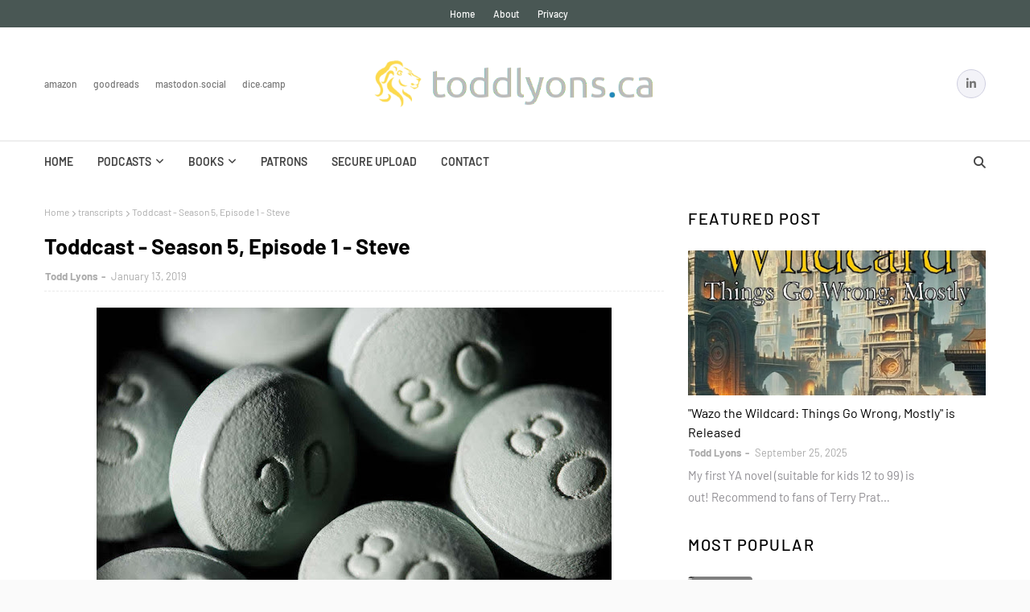

--- FILE ---
content_type: text/javascript; charset=UTF-8
request_url: https://www.toddlyons.ca/feeds/posts/default/-/addiction?alt=json-in-script&max-results=3&callback=jQuery1124049624094573556454_1768769071242&_=1768769071243
body_size: 3699
content:
// API callback
jQuery1124049624094573556454_1768769071242({"version":"1.0","encoding":"UTF-8","feed":{"xmlns":"http://www.w3.org/2005/Atom","xmlns$openSearch":"http://a9.com/-/spec/opensearchrss/1.0/","xmlns$blogger":"http://schemas.google.com/blogger/2008","xmlns$georss":"http://www.georss.org/georss","xmlns$gd":"http://schemas.google.com/g/2005","xmlns$thr":"http://purl.org/syndication/thread/1.0","id":{"$t":"tag:blogger.com,1999:blog-7065594231739220658"},"updated":{"$t":"2026-01-12T20:32:27.089-05:00"},"category":[{"term":"Toddcast"},{"term":"release"},{"term":"public service"},{"term":"career"},{"term":"Innovate On Demand"},{"term":"books"},{"term":"TTRPG"},{"term":"Basic Fantasy RPG"},{"term":"Government of Canada"},{"term":"Read Me Somewhere"},{"term":"GCPEDIA"},{"term":"mental health"},{"term":"OSR"},{"term":"Truth and Reconciliation"},{"term":"transcripts"},{"term":"Indigenous Perspectives"},{"term":"GCconnex"},{"term":"open source"},{"term":"privacy"},{"term":"social media"},{"term":"WebX.x"},{"term":"software"},{"term":"RPG"},{"term":"TalkingFeds"},{"term":"government"},{"term":"how-to"},{"term":"mental illness"},{"term":"FAIL"},{"term":"Free Agents"},{"term":"Linux"},{"term":"TBS"},{"term":"red tape"},{"term":"ISP"},{"term":"Rogers"},{"term":"TekSavvy"},{"term":"awards"},{"term":"gadgets"},{"term":"relationships"},{"term":"social work"},{"term":"Indigenous"},{"term":"Twitter"},{"term":"collaboration"},{"term":"depression"},{"term":"gender"},{"term":"health care"},{"term":"mobile"},{"term":"personal brand"},{"term":"privatization"},{"term":"technology"},{"term":"Android"},{"term":"Change Agent"},{"term":"KDE"},{"term":"On..."},{"term":"accommodation"},{"term":"blogging"},{"term":"culture"},{"term":"diet"},{"term":"equipment"},{"term":"fitness"},{"term":"human resources"},{"term":"humour"},{"term":"identity"},{"term":"students"},{"term":"suicide"},{"term":"work-life balance"},{"term":"Clerk of the Privy Council"},{"term":"Google"},{"term":"HTC"},{"term":"HostGator"},{"term":"Life"},{"term":"Performance and Learning Agreement"},{"term":"Scotiabank"},{"term":"addiction"},{"term":"arts"},{"term":"charity"},{"term":"coping"},{"term":"disabilities"},{"term":"engagement"},{"term":"feminism"},{"term":"grief and loss"},{"term":"marketing"},{"term":"mindfulness"},{"term":"open letter"},{"term":"parenting"},{"term":"performance management"},{"term":"podcast"},{"term":"public service renewal"},{"term":"recognition"},{"term":"structuralism"},{"term":"telework"},{"term":"tools"},{"term":"trust"},{"term":"violence"},{"term":"webhost"},{"term":"wiki"},{"term":"worldle"},{"term":"4images"},{"term":"Business"},{"term":"CAPE"},{"term":"CBC"},{"term":"Company Relationship Management"},{"term":"Coppermine"},{"term":"Do-Not-Call"},{"term":"Facebook"},{"term":"Fitness Depot"},{"term":"Gallery"},{"term":"Gen-X"},{"term":"In Simple Terms"},{"term":"Innovation Fair"},{"term":"Koodo"},{"term":"LibreOffice"},{"term":"MMIWG"},{"term":"Metis"},{"term":"Millennials Gen-X"},{"term":"OCTranspo"},{"term":"Operation Clean Slate"},{"term":"Patriot Act"},{"term":"RSS"},{"term":"Safely Ignorable Content"},{"term":"Samsung"},{"term":"Sandisk"},{"term":"VTT"},{"term":"YPN"},{"term":"Zenphoto"},{"term":"acceptance"},{"term":"accountability"},{"term":"anger"},{"term":"apps"},{"term":"art"},{"term":"bargaining"},{"term":"benefits"},{"term":"bipolar"},{"term":"cloud computing"},{"term":"conflict resolution"},{"term":"death"},{"term":"denial"},{"term":"discrimination"},{"term":"environment"},{"term":"exit interview"},{"term":"firmware"},{"term":"free culture"},{"term":"happiness"},{"term":"harassment"},{"term":"immigration"},{"term":"introversion"},{"term":"introvert"},{"term":"kindness"},{"term":"leadership"},{"term":"literature"},{"term":"loneliness"},{"term":"open formats"},{"term":"open government"},{"term":"opioid"},{"term":"opioids"},{"term":"prevention"},{"term":"racism"},{"term":"refugee"},{"term":"regions"},{"term":"safety"},{"term":"sash"},{"term":"service animals"},{"term":"social transformation"},{"term":"stress"},{"term":"substance abuse"},{"term":"support"},{"term":"sysop"},{"term":"time management"},{"term":"transgender"},{"term":"whistleblower"},{"term":"writing"}],"title":{"type":"text","$t":"Todd Lyons | Toddcast | Indigenous Perspectives | Innovate On Demand | Read Me Somewhere"},"subtitle":{"type":"html","$t":"Free Agent with Canada\u0026#39;s Free Agents, Former Radio Broadcaster, Award-Winning Podcaster (Toddcast, Indigenous Perspectives, Innovate On Demand), Privacy Professional (CIPP\/C, CIAPP-P), Registered Social Worker (RSW, MSW), CMS \u0026amp; wiki geek, Linux user, Open Source proponent, recovering musician, prospering introvert (INTJ)."},"link":[{"rel":"http://schemas.google.com/g/2005#feed","type":"application/atom+xml","href":"https:\/\/www.toddlyons.ca\/feeds\/posts\/default"},{"rel":"self","type":"application/atom+xml","href":"https:\/\/www.blogger.com\/feeds\/7065594231739220658\/posts\/default\/-\/addiction?alt=json-in-script\u0026max-results=3"},{"rel":"alternate","type":"text/html","href":"https:\/\/www.toddlyons.ca\/search\/label\/addiction"},{"rel":"hub","href":"http://pubsubhubbub.appspot.com/"}],"author":[{"name":{"$t":"Unknown"},"email":{"$t":"noreply@blogger.com"},"gd$image":{"rel":"http://schemas.google.com/g/2005#thumbnail","width":"16","height":"16","src":"https:\/\/img1.blogblog.com\/img\/b16-rounded.gif"}}],"generator":{"version":"7.00","uri":"http://www.blogger.com","$t":"Blogger"},"openSearch$totalResults":{"$t":"2"},"openSearch$startIndex":{"$t":"1"},"openSearch$itemsPerPage":{"$t":"3"},"entry":[{"id":{"$t":"tag:blogger.com,1999:blog-7065594231739220658.post-7716222625337727270"},"published":{"$t":"2019-01-13T06:15:00.000-05:00"},"updated":{"$t":"2019-01-17T12:15:36.630-05:00"},"category":[{"scheme":"http://www.blogger.com/atom/ns#","term":"addiction"},{"scheme":"http://www.blogger.com/atom/ns#","term":"opioid"},{"scheme":"http://www.blogger.com/atom/ns#","term":"opioids"},{"scheme":"http://www.blogger.com/atom/ns#","term":"public service"},{"scheme":"http://www.blogger.com/atom/ns#","term":"release"},{"scheme":"http://www.blogger.com/atom/ns#","term":"substance abuse"},{"scheme":"http://www.blogger.com/atom/ns#","term":"Toddcast"},{"scheme":"http://www.blogger.com/atom/ns#","term":"transcripts"}],"title":{"type":"text","$t":"Toddcast - Season 5, Episode 1 - Steve"},"content":{"type":"html","$t":"\u003Cdiv class=\"separator\" style=\"clear: both; text-align: center;\"\u003E\n\u003Ca href=\"https:\/\/blogger.googleusercontent.com\/img\/b\/R29vZ2xl\/AVvXsEidiQxkfU_uc9p9IpnBlR1zexDd6jzzWvx1uFEiVpW6a0GVBPo2HpRGK73BSoIb5Ewgqw8G2jinWQLhsNT2kL4SdHKYdzsH_pqkSM6mw8LLyNILJhxhyYwdLIKUgW780rv6cSzapIyGFBk\/s1600\/oxycontin.jpg\" imageanchor=\"1\" style=\"margin-left: 1em; margin-right: 1em;\"\u003E\u003Cimg border=\"0\" data-original-height=\"500\" data-original-width=\"750\" height=\"426\" src=\"https:\/\/blogger.googleusercontent.com\/img\/b\/R29vZ2xl\/AVvXsEidiQxkfU_uc9p9IpnBlR1zexDd6jzzWvx1uFEiVpW6a0GVBPo2HpRGK73BSoIb5Ewgqw8G2jinWQLhsNT2kL4SdHKYdzsH_pqkSM6mw8LLyNILJhxhyYwdLIKUgW780rv6cSzapIyGFBk\/s640\/oxycontin.jpg\" width=\"640\" \/\u003E\u003C\/a\u003E\u003C\/div\u003E\n\u003Cbr \/\u003E\nA personal journey through opioids.\u003Cbr \/\u003E\n\u003Cbr \/\u003E\n\u003Ca href=\"https:\/\/archive.org\/download\/ToddcastS05E01Steve\/Toddcast_S05_E01_Steve.mp3\" target=\"_blank\"\u003EStream or download\u003C\/a\u003E\u0026nbsp;in\u0026nbsp;MP3 format.\u003Cbr \/\u003E\n\u003Cbr \/\u003E\n\u003Cdiv style=\"text-align: center;\"\u003E\n\u003Ciframe allowfullscreen=\"\" frameborder=\"0\" height=\"30\" mozallowfullscreen=\"true\" src=\"https:\/\/archive.org\/embed\/ToddcastS05E01Steve\" webkitallowfullscreen=\"true\" width=\"500\"\u003E\u003C\/iframe\u003E\u003C\/div\u003E\n\u003Cbr \/\u003E\nAlso available on\u0026nbsp;\u003Ca href=\"https:\/\/play.google.com\/music\/m\/I5ho2vonz2yqiziq4zwpkq7ocli?t=Toddcast\" target=\"_blank\"\u003EGoogle Play Music\u003C\/a\u003E,\u0026nbsp;\u003Ca href=\"https:\/\/itunes.apple.com\/ca\/podcast\/toddcast\/id1150946133\" target=\"_blank\"\u003EApple Podcasts (iTunes)\u003C\/a\u003E\u0026nbsp;and\u0026nbsp;\u003Ca href=\"http:\/\/www.stitcher.com\/podcast\/toddcast\" target=\"_blank\"\u003EStitcher\u003C\/a\u003E. Or,\u0026nbsp;\u003Ca href=\"http:\/\/feeds.feedburner.com\/GCtoddcast\"\u003Esubscribe\u003C\/a\u003E\u0026nbsp;with your favourite podcast app.\u003Cbr \/\u003E\n\u003Cbr \/\u003E\n\u003Cb\u003ETranscript:\u003C\/b\u003E\u003Cbr \/\u003E\n\u003Cbr \/\u003E\n\u003Cul\u003E\n\u003Cli\u003E\u003Ca href=\"https:\/\/drive.google.com\/open?id=19x0Fxz4xs8Rork14OA_ye0oycRSJxztq\" target=\"_blank\"\u003EPDF\u003C\/a\u003E\u003C\/li\u003E\n\u003Cli\u003E\u003Ca href=\"https:\/\/archive.org\/stream\/ToddcastS05E01Steve\/Transcript-Toddcast-S05E01-Steve_djvu.txt\" target=\"_blank\"\u003EPlain Text\u003C\/a\u003E\u003C\/li\u003E\n\u003C\/ul\u003E\n"},"link":[{"rel":"edit","type":"application/atom+xml","href":"https:\/\/www.blogger.com\/feeds\/7065594231739220658\/posts\/default\/7716222625337727270"},{"rel":"self","type":"application/atom+xml","href":"https:\/\/www.blogger.com\/feeds\/7065594231739220658\/posts\/default\/7716222625337727270"},{"rel":"alternate","type":"text/html","href":"https:\/\/www.toddlyons.ca\/2019\/01\/toddcast-season-5-episode-1-steve.html","title":"Toddcast - Season 5, Episode 1 - Steve"}],"author":[{"name":{"$t":"Unknown"},"email":{"$t":"noreply@blogger.com"},"gd$image":{"rel":"http://schemas.google.com/g/2005#thumbnail","width":"16","height":"16","src":"https:\/\/img1.blogblog.com\/img\/b16-rounded.gif"}}],"media$thumbnail":{"xmlns$media":"http://search.yahoo.com/mrss/","url":"https:\/\/blogger.googleusercontent.com\/img\/b\/R29vZ2xl\/AVvXsEidiQxkfU_uc9p9IpnBlR1zexDd6jzzWvx1uFEiVpW6a0GVBPo2HpRGK73BSoIb5Ewgqw8G2jinWQLhsNT2kL4SdHKYdzsH_pqkSM6mw8LLyNILJhxhyYwdLIKUgW780rv6cSzapIyGFBk\/s72-c\/oxycontin.jpg","height":"72","width":"72"}},{"id":{"$t":"tag:blogger.com,1999:blog-7065594231739220658.post-7621210242841673716"},"published":{"$t":"2017-09-10T09:05:00.003-04:00"},"updated":{"$t":"2017-09-10T09:28:10.694-04:00"},"category":[{"scheme":"http://www.blogger.com/atom/ns#","term":"addiction"},{"scheme":"http://www.blogger.com/atom/ns#","term":"mental health"},{"scheme":"http://www.blogger.com/atom/ns#","term":"mental illness"},{"scheme":"http://www.blogger.com/atom/ns#","term":"release"},{"scheme":"http://www.blogger.com/atom/ns#","term":"suicide"},{"scheme":"http://www.blogger.com/atom/ns#","term":"Toddcast"}],"title":{"type":"text","$t":"Toddcast - Season 3, Episode 9 - Surviving Suicide and Addiction, with SanDee Vandal"},"content":{"type":"html","$t":"\u003Cdiv class=\"separator\" style=\"clear: both; text-align: center;\"\u003E\n\u003Ca href=\"https:\/\/blogger.googleusercontent.com\/img\/b\/R29vZ2xl\/AVvXsEh5jmfIsb6PBwtG0MGxV44JX4EOAJIqulsa04Foqo3slG_0_O6WGEWwPp364BumryG73fpRKD6iPAZ7d4HGQRxQT02v8sTe2-g8zggsSlzyu00FseAW7SrBeXyztfToxKT7HS93Gp5iYik\/s1600\/addiction.jpg\" imageanchor=\"1\" style=\"margin-left: 1em; margin-right: 1em;\"\u003E\u003Cimg border=\"0\" data-original-height=\"872\" data-original-width=\"1600\" height=\"348\" src=\"https:\/\/blogger.googleusercontent.com\/img\/b\/R29vZ2xl\/AVvXsEh5jmfIsb6PBwtG0MGxV44JX4EOAJIqulsa04Foqo3slG_0_O6WGEWwPp364BumryG73fpRKD6iPAZ7d4HGQRxQT02v8sTe2-g8zggsSlzyu00FseAW7SrBeXyztfToxKT7HS93Gp5iYik\/s640\/addiction.jpg\" width=\"640\" \/\u003E\u003C\/a\u003E\u003C\/div\u003E\n\u003Cspan style=\"font-size: xx-small;\"\u003E\u003Cbr \/\u003E\u003C\/span\u003E\nA conversation with SanDee Vandal\u0026nbsp;\u003Cspan style=\"background-color: white; color: #404040; font-family: \u0026quot;arial\u0026quot; , \u0026quot;helvetica\u0026quot; , sans-serif; font-size: 13px;\"\u003E—\u003C\/span\u003E\u0026nbsp;whose life wound a dark and potentially fatal path before she found her way to the public service.\u003Cbr \/\u003E\n\u003Cbr \/\u003E\n\u003Ca href=\"https:\/\/archive.org\/download\/ToddcastS03E09SurvivingSuicideAndAddictionWithSanDeeVandal\/Toddcast%20-%20S03%20E09%20-%20Surviving%20Suicide%20and%20Addiction%20-%20with%20SanDee%20Vandal.mp3\" target=\"_blank\"\u003EStream or download\u003C\/a\u003E in\u0026nbsp;MP3 format.\u003Cbr \/\u003E\n\u003Cbr \/\u003E\n\u003Cdiv style=\"text-align: center;\"\u003E\n\u003Ciframe allowfullscreen=\"\" frameborder=\"0\" height=\"30\" mozallowfullscreen=\"true\" src=\"https:\/\/archive.org\/embed\/ToddcastS03E09SurvivingSuicideAndAddictionWithSanDeeVandal\" webkitallowfullscreen=\"true\" width=\"500\"\u003E\u003C\/iframe\u003E\u003C\/div\u003E\n\u003Cbr \/\u003E\nAlso available on\u0026nbsp;\u003Ca href=\"https:\/\/play.google.com\/music\/m\/I5ho2vonz2yqiziq4zwpkq7ocli?t=Toddcast\"\u003EGoogle Play Music\u003C\/a\u003E,\u0026nbsp;\u003Ca href=\"https:\/\/itunes.apple.com\/us\/podcast\/toddcast\/id1150946133\"\u003EiTunes\u003C\/a\u003E, and\u0026nbsp;\u003Ca href=\"http:\/\/www.stitcher.com\/podcast\/toddcast\"\u003EStitcher\u003C\/a\u003E.\u003Cbr \/\u003E\n\u003Cbr \/\u003E\nOr,\u0026nbsp;\u003Ca href=\"http:\/\/feeds.feedburner.com\/GCtoddcast\"\u003Esubscribe\u003C\/a\u003E\u0026nbsp;with your favourite podcast app or web RSS aggregator.\u003Cbr \/\u003E\n\u003Cbr \/\u003E\n\u003Cspan style=\"font-size: xx-small;\"\u003EPhoto credit:\u0026nbsp;\u003C\/span\u003E\u003Ca href=\"https:\/\/flic.kr\/p\/8S4zoV\" rel=\"nofollow\" style=\"font-size: x-small;\" target=\"_blank\"\u003EKaushik Narasimhan\u003C\/a\u003E"},"link":[{"rel":"edit","type":"application/atom+xml","href":"https:\/\/www.blogger.com\/feeds\/7065594231739220658\/posts\/default\/7621210242841673716"},{"rel":"self","type":"application/atom+xml","href":"https:\/\/www.blogger.com\/feeds\/7065594231739220658\/posts\/default\/7621210242841673716"},{"rel":"alternate","type":"text/html","href":"https:\/\/www.toddlyons.ca\/2017\/09\/toddcast-season-3-episode-9-surviving.html","title":"Toddcast - Season 3, Episode 9 - Surviving Suicide and Addiction, with SanDee Vandal"}],"author":[{"name":{"$t":"Unknown"},"email":{"$t":"noreply@blogger.com"},"gd$image":{"rel":"http://schemas.google.com/g/2005#thumbnail","width":"16","height":"16","src":"https:\/\/img1.blogblog.com\/img\/b16-rounded.gif"}}],"media$thumbnail":{"xmlns$media":"http://search.yahoo.com/mrss/","url":"https:\/\/blogger.googleusercontent.com\/img\/b\/R29vZ2xl\/AVvXsEh5jmfIsb6PBwtG0MGxV44JX4EOAJIqulsa04Foqo3slG_0_O6WGEWwPp364BumryG73fpRKD6iPAZ7d4HGQRxQT02v8sTe2-g8zggsSlzyu00FseAW7SrBeXyztfToxKT7HS93Gp5iYik\/s72-c\/addiction.jpg","height":"72","width":"72"}}]}});